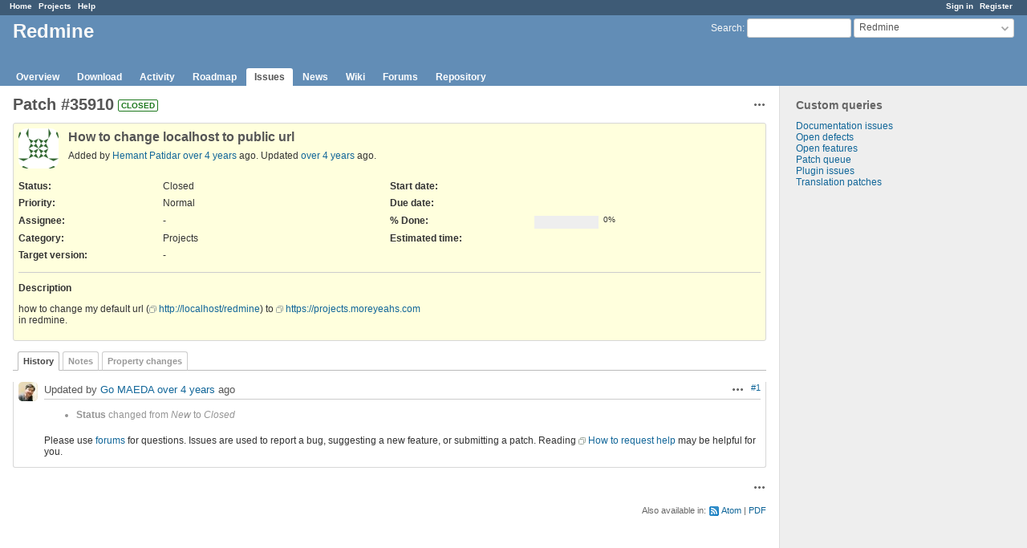

--- FILE ---
content_type: text/html; charset=utf-8
request_url: https://www.google.com/recaptcha/api2/aframe
body_size: 266
content:
<!DOCTYPE HTML><html><head><meta http-equiv="content-type" content="text/html; charset=UTF-8"></head><body><script nonce="ONmkzueADJ_1L433hAMdaA">/** Anti-fraud and anti-abuse applications only. See google.com/recaptcha */ try{var clients={'sodar':'https://pagead2.googlesyndication.com/pagead/sodar?'};window.addEventListener("message",function(a){try{if(a.source===window.parent){var b=JSON.parse(a.data);var c=clients[b['id']];if(c){var d=document.createElement('img');d.src=c+b['params']+'&rc='+(localStorage.getItem("rc::a")?sessionStorage.getItem("rc::b"):"");window.document.body.appendChild(d);sessionStorage.setItem("rc::e",parseInt(sessionStorage.getItem("rc::e")||0)+1);localStorage.setItem("rc::h",'1768623709610');}}}catch(b){}});window.parent.postMessage("_grecaptcha_ready", "*");}catch(b){}</script></body></html>